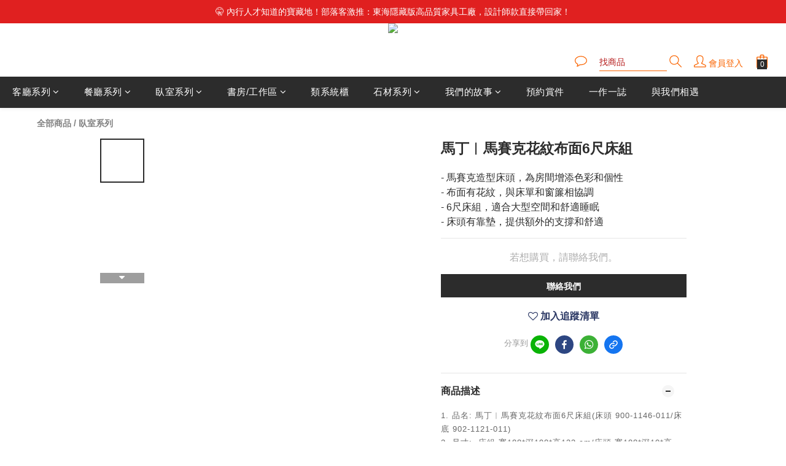

--- FILE ---
content_type: text/plain
request_url: https://www.google-analytics.com/j/collect?v=1&_v=j102&a=1330416101&t=pageview&cu=TWD&_s=1&dl=https%3A%2F%2Fwww.swarofurniture.com%2Fproducts%2F%25E9%25A6%25AC%25E4%25B8%2581%25EF%25B8%25B1%25E9%25A6%25AC%25E8%25B3%25BD%25E5%2585%258B%25E8%258A%25B1%25E7%25B4%258B%25E5%25B8%2583%25E9%259D%25A26%25E5%25B0%25BA%25E5%25BA%258A%25E7%25B5%2584&ul=en-us%40posix&dt=%E9%A6%AC%E4%B8%81%EF%B8%B1%E9%A6%AC%E8%B3%BD%E5%85%8B%E8%8A%B1%E7%B4%8B%E5%B8%83%E9%9D%A26%E5%B0%BA%E5%BA%8A%E7%B5%84&sr=1280x720&vp=1280x720&_u=aGBAAEIJAAAAACAMI~&jid=1286799103&gjid=411726391&cid=1301694137.1768884271&tid=UA-156885531-1&_gid=1879189201.1768884271&_r=1&_slc=1&pa=detail&pr1id=1&pr1nm=%E9%A6%AC%E4%B8%81%EF%B8%B1%E9%A6%AC%E8%B3%BD%E5%85%8B%E8%8A%B1%E7%B4%8B%E5%B8%83%E9%9D%A26%E5%B0%BA%E5%BA%8A%E7%B5%84&pr1ca=&pr1br=&pr1va=&pr1pr=&pr1qt=&pr1cc=&pr1ps=0&z=714353339
body_size: -452
content:
2,cG-F5WERF0MJ9